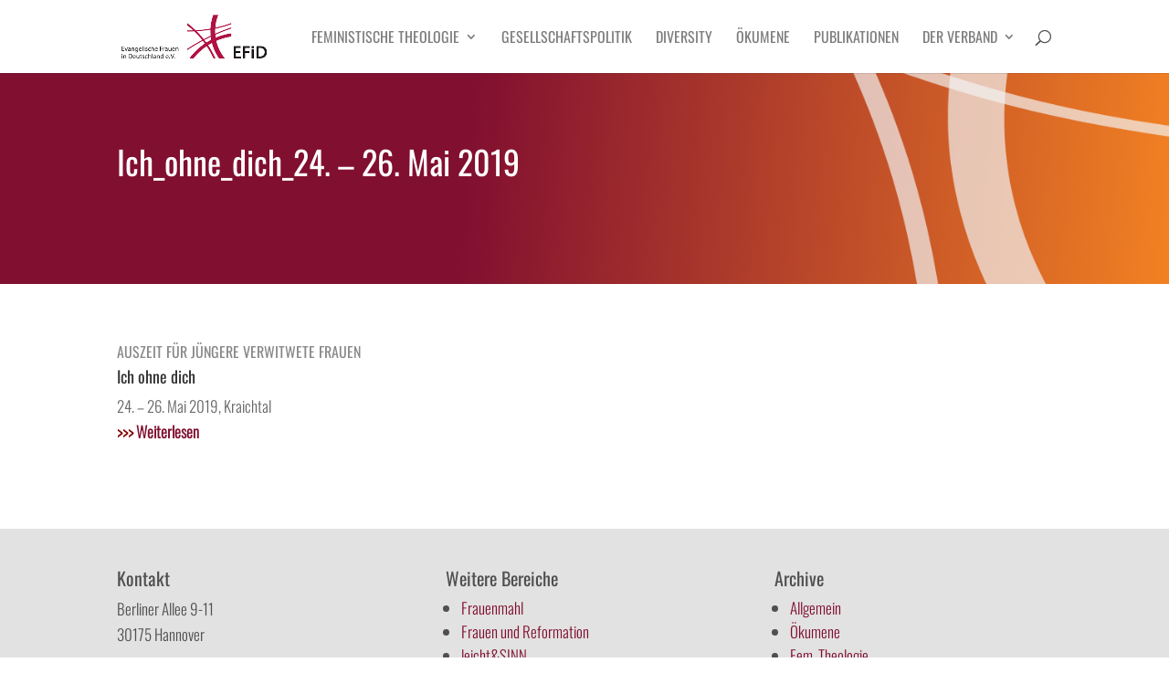

--- FILE ---
content_type: text/css
request_url: https://evangelischefrauen-deutschland.de/wp-content/plugins/biografien-importer/dist/frontend.css?ver=6.7.4
body_size: 7101
content:
.header-title {
  background-color: #810F30;
}
.header-title .inner {
  padding: 3em 2em 1.5em 2em;
}
.header-title .inner h1 {
  color: #fff;
  font-weight: bold;
  font-size: 3em;
  font-family: 'Oswald Lokal', Helvetica, Arial, Lucida, sans-serif;
}
.post-body {
  padding-top: 4em;
  padding-left: 6em;
}
@media (max-width: 1000px) {
  .post-body {
    padding-left: 0;
  }
}
.post-body .post-wrap {
  display: flex;
  justify-content: space-between;
}
@media (max-width: 768px) {
  .post-body .post-wrap {
    flex-wrap: wrap;
  }
}
.post-body .post-wrap .strong-text {
  font-size: 1.5em;
  font-weight: 700;
  color: black;
}
.post-body .post-wrap .left {
  width: 65%;
}
@media (max-width: 1000px) {
  .post-body .post-wrap .left {
    width: 50%;
  }
}
@media (max-width: 768px) {
  .post-body .post-wrap .left {
    width: 100%;
  }
}
.post-body .post-wrap .left .wrap .headline {
  margin-bottom: 2.5em;
}
.post-body .post-wrap .left .wrap .life-time {
  margin-bottom: 2.5em;
}
.post-body .post-wrap .left .wrap .more-names {
  margin-bottom: 2.5em;
}
.post-body .post-wrap .right {
  width: 30%;
}
@media (max-width: 1000px) {
  .post-body .post-wrap .right {
    width: 50%;
  }
}
@media (max-width: 768px) {
  .post-body .post-wrap .right {
    width: 100%;
  }
}
.post-body .post-wrap .right .image {
  width: 100%;
  height: 100%;
}
.post-body .post-wrap .right .image img {
  width: 100%;
  height: 85%;
}
@media (max-width: 1000px) {
  .post-body .post-wrap .right .image img {
    height: 100%;
  }
}
.post-body .repeaters {
  position: relative;
  margin-top: 3em;
}
.post-body .repeaters .repeater {
  background: #F2F2F2;
  color: black;
  padding: 1em;
  margin-bottom: 1em;
}
.post-body .repeaters .repeater .repeater-inner .question {
  display: flex;
  justify-content: space-between;
  align-items: center;
  font-weight: 700;
  font-size: 1.2em;
}
.post-body .repeaters .repeater .repeater-inner .icon .minus {
  display: none;
}
.post-body .repeaters .repeater .repeater-inner .icon .minus svg {
  width: 1.5em;
  height: 1.5em;
}
.post-body .repeaters .repeater .repeater-inner .icon .plus svg {
  width: 1.5em;
  height: 1.5em;
}
.post-body .repeaters .repeater .repeater-inner.active .icon .minus {
  display: block;
}
.post-body .repeaters .repeater .repeater-inner.active .icon .plus {
  display: none;
}
.post-body .repeaters .repeater .answer {
  display: none;
}
.post-body .repeaters .repeater .answer .text {
  color: black;
  font-weight: 300;
}
.post-body .repeaters .repeater:hover {
  cursor: pointer;
}
.post-navigation {
  background-color: #F2F2F2;
  margin-top: 4em;
}
.post-navigation .inner {
  display: flex;
  justify-content: space-between;
  align-items: center;
  padding: 2em 1em;
}
@media (max-width: 600px) {
  .post-navigation .inner {
    flex-direction: column;
    gap: 1em;
  }
}
.post-navigation .inner a {
  outline: none;
  border: none;
  background-color: #F28123;
  text-align: center;
  padding: 0.5em 1em;
  border-radius: 2em;
  width: -moz-max-content;
  width: max-content;
  min-width: 12em;
  text-transform: uppercase;
  display: flex;
  align-items: center;
  justify-content: center;
  gap: 0.3em;
  transition: 0.3s ease-in-out;
}
.post-navigation .inner a:hover {
  cursor: pointer;
  background-color: #F2812390;
}
.post-navigation .inner a .icon {
  width: 1.2em;
  height: 1.2em;
}
.post-navigation .inner a .icon svg {
  width: 1.2em;
  height: 1.2em;
}
.post-navigation .inner a span {
  color: white;
  font-weight: 700;
  font-size: 1.2em;
}
.post-navigation .inner a.to-home {
  margin-right: -4em;
}
@media (max-width: 1000px) {
  .post-navigation .inner a.to-home {
    margin-right: 0;
  }
}
.nr-hero-section {
  position: relative;
  z-index: -1;
}
@media (max-width: 1200px) {
  .nr-hero-section {
    margin-top: 3em;
  }
}
@media (max-width: 950px) {
  .nr-hero-section {
    margin-top: unset;
  }
}
.nr-hero-section .background-image .image {
  line-height: 0;
}
.nr-hero-section .background-image .image img {
  width: 100%;
}
@media (max-width: 950px) {
  .nr-hero-section .background-image .image img {
    height: 11em;
  }
}
@media (max-width: 600px) {
  .nr-hero-section .background-image .image img {
    height: 15em;
  }
}
@media (max-width: 400px) {
  .nr-hero-section .background-image .image img {
    height: 17em;
    -o-object-fit: cover;
       object-fit: cover;
  }
}
.nr-hero-section .front {
  position: absolute;
  z-index: 1;
  top: 0;
  left: 0;
  bottom: 0;
  right: 0;
}
@media (max-width: 1350px) {
  .nr-hero-section .front {
    top: unset;
    bottom: 3em;
  }
}
@media (max-width: 1350px) {
  .nr-hero-section .front {
    bottom: 1em;
  }
}
.nr-hero-section .front .container .inner .title-wrap {
  width: 43%;
  margin-top: 7em;
}
@media (max-width: 1200px) {
  .nr-hero-section .front .container .inner .title-wrap {
    width: 70%;
  }
}
@media (max-width: 500px) {
  .nr-hero-section .front .container .inner .title-wrap {
    width: 80%;
  }
}
.nr-hero-section .front .container .inner .title-wrap h1 {
  font-weight: 700;
  font-size: 36px;
  color: #FFFFFF !important;
  line-height: 1.5em;
  font-family: 'Oswald Lokal', Helvetica, Arial, Lucida, sans-serif;
}
@media (max-width: 950px) {
  .nr-hero-section .front .container .inner .title-wrap h1 {
    font-size: 30px;
  }
}
.nr-hero-section .front .container .inner .title-wrap p {
  color: #FFFFFF !important;
}
.body-content .biografien-list-top {
  margin-bottom: 3em;
}
.body-content .biografien-list-top h2 {
  font-size: 2em;
  font-weight: 700;
  margin-top: 2em;
}
.body-content .biografien-list-top h2 .from-a-z {
  transition: 0.2s ease-in;
  display: none;
}
.body-content .biografien-list-top button {
  outline: none;
  border: none;
  background-color: #F28123;
  text-align: center;
  padding: 0.3em 1em;
  border-radius: 2em;
  width: 16em;
  min-width: 16em;
  margin-top: 2em;
  transition: 0.3s ease-in-out;
}
.body-content .biografien-list-top button:hover {
  cursor: pointer;
  background-color: #F2812390;
}
.body-content .biografien-list-top button span {
  color: white;
  font-weight: 700;
  font-size: 1.2em;
}
.body-content .biografien-list {
  margin-bottom: 5em;
}
.body-content .biografien-list article {
  margin-bottom: 1em;
}
.body-content .biografien-list article h3 a {
  color: #810F30;
  display: flex;
  align-items: center;
  font-weight: 500;
  width: -moz-fit-content;
  width: fit-content;
  transition: 0.3s ease-in-out;
}
.body-content .biografien-list article h3 a .txt {
  transition: 0.3s ease-in-out;
}
.body-content .biografien-list article h3 a:hover .txt {
  margin-left: 0.2em;
}
.body-content .biografien-list .century-wrap {
  width: -moz-fit-content;
  width: fit-content;
  padding-bottom: 1.5em;
  position: relative;
}
.body-content .biografien-list .century-wrap:not(:last-child):after {
  content: '';
  position: absolute;
  left: 0;
  bottom: 0;
  width: 20em;
  height: 1px;
  background-color: black;
}
.body-content .biografien-list .century-wrap .the-century {
  font-weight: 700;
  font-size: 1.5em;
  margin-bottom: 1em;
  color: black;
}
.body-content .biografien-list .century-wrap:not(:first-child) {
  padding-top: 2.5em;
}



--- FILE ---
content_type: text/css
request_url: https://evangelischefrauen-deutschland.de/wp-content/themes/Divi-Child-Theme/nr/css/style.css?ver=6.7.4
body_size: 237
content:
.nr-event-date{display:flex;font-size:.9em;font-weight:600}.nr-event-date .nr-event-date-item{display:flex;align-items:center}.nr-event-date .nr-event-date-item svg{width:auto;height:1.5em;margin-right:.5em;stroke:#666}body.single-post .nr-event-date{color:white}body.single-post .nr-event-date .nr-event-date-item svg{stroke:white}

--- FILE ---
content_type: text/css
request_url: https://evangelischefrauen-deutschland.de/wp-content/themes/Divi-Child-Theme/style.css?ver=4.27.4
body_size: 5294
content:
/*
 Theme Name:     Divi Child Theme
 Theme URI:      http://www.elegantthemes.com
 Description:    Child Theme for Divi Theme by Elegant Themes
 Author:         Divi.world
 Author URI:     http://divi.world
 Template:       Divi
 Version:        1.0.0
*/
 
/* =Ab hier kannst du deine CSS-Anpassungen eintragen
------------------------------------------------------- */
/*.et_pb_section:not(.et_section_specialty) .et_pb_column_4_4 .et_pb_post_extra .post-media img {
	width: 65%;}
*/

.et_pb_blog_0 .entry-featured-image-url img {
  width: 130px !important;
}

/* Button Style Kategorie Filter*/
.et_pb_blog_extras_0 .el-dbe-post-categories li a:not(.el-dbe-active-category) {
  background-color: #D9D9D9;
  border-radius: 30px;
  padding: 12px;
  margin-bottom: 7px;
}

/* Button Style AKTIV Kategorie Filter*/
.et_pb_blog_extras_0 .el-dbe-post-categories a.el-dbe-active-category {
  background-color: #F28123;
  border-radius: 30px;
  padding: 15px;
}

/* Button Style Kategorie Filter*/
@media (max-width: 980px){
	.et_pb_blog_extras_0 .el-dbe-post-categories li a:not(.el-dbe-active-category) {
  background-color: #D9D9D9;
  border-radius: 0px;
  padding: 15px;
}
}

@media screen and (max-width: 980px){
.el-dbe-filterable-categories[data-hamburger-filter="on"] .el-dbe-filterable-mobile-categories {
  display: block;
  border: 1px solid #f3f3f3;
  background: #f5f5f5;
  padding: 22px;
	}}


/* Search & Filter Styles */
body
{
	display:block;
}
.searchandfilter p
{
	margin-top: 2em;
	display:inline-block;
}
.searchandfilter ul
{
	display:inline-block;
}
.searchandfilter li
{
	list-style: none;
	display:inline-block;
	padding-right:20px;
}

/* If in a widget area make a single column by adding display block  */
.widget-area .searchandfilter li, .widget-area .searchandfilter p
{
	display:block;
}
.searchandfilter label
{
	display:block;
}
.searchandfilter h4
{
	margin:15px 0;
	font-size:16px;
}

.searchandfilter ul > li > ul:not(.children)
{
	margin-left:0;
	font-family: Oswald Lokal;
}

.searchandfilter input{
	background:rgba(242,144,65);
	padding:16px 24px;
	border-radius:30px;
	border:0;
	color:white;
	font-size: 16px;
	margin: 10px;
	font-family: Oswald Lokal;
}
.searchandfilter input, textarea, select {
  font-family: Oswald Lokal !important;
	  width: 200px !important;
}


input.text, input.title, input[type="email"], input[type="password"], input[type="tel"], input[type="text"], select, textarea {
  background-color: #fff;
  border: 1px solid #bbb;
  padding: 16px;
  color: #4e4e4e;
  font-size: 16px;
font-family: Oswald Lokal;
	margin: 10px;
}

.searchandfilter label
{
	display:block;
	font-family: Oswald Lokal;
}

/* Filter Buttons links ausrichten  */

.el-dbe-filterable-categories .el-dbe-post-categories {
  list-style: none;
  padding: 0;
  text-align: left;
}

.artikel article{
	flex-direction: row-reverse;
}

.artikel img{
	width: unset!important;
	max-width: 100%;
}
.artikel .post-content{
	padding: 0 20px 0 0!important;
}
.artikel .post-media{
	margin: 0 0 0 20px!important;
}


/* Akkordeon im Blockeditor stylen  */
.stk-block.stk-block-column.stk-column > .stk-column-wrapper {
  margin: var(--stk-column-margin);
  background: #efefef;
  padding: 20px 20px 10px 20px;
  margin-top: 20px;
	width:550px;
}


h2{
	padding-top:10px;
	
}

td{
	padding:1rem;
}

/*add icon to Divi submenu items*/
nav li li a:before {
    font-family: 'ETMODULES';
    content: '\45';
    text-align: center;
    vertical-align: middle;
    margin-right: 10px;
    margin-left: -10px;
    color: #F28123;
    font-size: 1em;
    transition: all .3s ease;
}

.pa-menu-extern > a:before {
    font-family: 'ETMODULES';
    content: '\26';
    text-align: center;
    vertical-align: middle;
    margin-right: 10px;
    margin-left: -10px;
    color: #F28123;
    font-size: 1em;
    transition: all .3s ease;
}

#top-menu li li a {
  padding: 2px 5px;
  width: 220px !important;
  font-size: 15px;
}

.nav li ul {
    border-color: #810f30;
    width: 240px !important;
}

@media only screen and (min-width: 981px){
#logo {
  max-height: 50px !important;
}
}

/**** This hides the sub menu items on mobile ****/
#page-container .mobile_nav li ul.hide {
    display: none !important;
}
/**** This adjusts the positioning and the background transparency of the parent menu item on mobile ****/
#page-container .mobile_nav .menu-item-has-children {
    position: relative;
}
#page-container .mobile_nav .menu-item-has-children > a {
    background: transparent;
}
/**** This styles the icon and moves it to the right ****/
#page-container .mobile_nav .menu-item-has-children > a + span {
    position: absolute;
    right: 0;
    top: 0;
    padding: 10px 20px;
    font-size: 20px;
    font-weight: 700;
    cursor: pointer;
    z-index: 3;
}
/**** Here you can swap out the actual icons ****/
#page-container span.menu-closed:before {
    content: "\4c";
    display: block;
    color: #F28123;
    font-size: 16px;
    font-family: ETmodules;
}
#page-container span.menu-closed.menu-open:before {
    content: "\4d";
}

@media screen and (min-width: 981px){
.et_pb_column_2_3 .et_pb_post_extra.el_dbe_full_width.no_date .post-media, .et_pb_column_3_4 .et_pb_post_extra.el_dbe_full_width.no_date .post-media, .et_pb_column_4_4 .et_pb_post_extra.el_dbe_full_width.no_date .post-media {
    width: 300px;
	height:220px;
    margin-right: 20px;
	}}

--- FILE ---
content_type: text/javascript
request_url: https://evangelischefrauen-deutschland.de/wp-content/plugins/borlabs-cookie/assets/javascript/consents.DdLwBTc0.min.js
body_size: 46557
content:
const __vite__mapDeps=(i,m=__vite__mapDeps,d=(m.f||(m.f=[(() => window.borlabsCookieConfig.settings.pluginUrl + '/assets/' + "javascript/iabtcf.D5uBK8-J.min.js")(),(() => window.borlabsCookieConfig.settings.pluginUrl + '/assets/' + "javascript/observer.DpCQLwZ4.min.js")(),(() => window.borlabsCookieConfig.settings.pluginUrl + '/assets/' + "javascript/vue.BkakniDP.min.js")(),(() => window.borlabsCookieConfig.settings.pluginUrl + '/assets/' + "javascript/use-iabtcf-purposes.UmQnB-s2.min.js")(),(() => window.borlabsCookieConfig.settings.pluginUrl + '/assets/' + "javascript/use-iabtcf-vendors.oK8sXq0R.min.js")(),(() => window.borlabsCookieConfig.settings.pluginUrl + '/assets/' + "javascript/use-special-features.Bn0yBRwX.min.js")(),(() => window.borlabsCookieConfig.settings.pluginUrl + '/assets/' + "javascript/use-iabtcf-legitimate-interests.PwYeOr2Z.min.js")(),(() => window.borlabsCookieConfig.settings.pluginUrl + '/assets/' + "javascript/borlabs-cookie-box.BwO1XJl0.min.js")(),(() => window.borlabsCookieConfig.settings.pluginUrl + '/assets/' + "javascript/_plugin-vue_export-helper.DlAUqK2U.min.js")(),(() => window.borlabsCookieConfig.settings.pluginUrl + '/assets/' + "javascript/x-icon.-fwTZ2CX.min.js")(),(() => window.borlabsCookieConfig.settings.pluginUrl + '/assets/' + "javascript/base-button.3j2ee35H.min.js")(),(() => window.borlabsCookieConfig.settings.pluginUrl + '/assets/' + "css/base-button.SpN0_16M.min.css")(),(() => window.borlabsCookieConfig.settings.pluginUrl + '/assets/' + "css/borlabs-cookie-box.D4Inv4rW.min.css")(),(() => window.borlabsCookieConfig.settings.pluginUrl + '/assets/' + "javascript/borlabs-widget.BFMB23oW.min.js")(),(() => window.borlabsCookieConfig.settings.pluginUrl + '/assets/' + "javascript/borlabs-cookie-preferences.DKpjce9x.min.js")(),(() => window.borlabsCookieConfig.settings.pluginUrl + '/assets/' + "javascript/borlabs-cookie-switch-consent.EMnT3pLY.min.js")(),(() => window.borlabsCookieConfig.settings.pluginUrl + '/assets/' + "javascript/service-item-switch.Dtdv0XzE.min.js")(),(() => window.borlabsCookieConfig.settings.pluginUrl + '/assets/' + "javascript/borlabs-cookie-user-uid.BIQu-GjJ.min.js")(),(() => window.borlabsCookieConfig.settings.pluginUrl + '/assets/' + "javascript/borlabs-cookie-service-list.BEGFIhCa.min.js")(),(() => window.borlabsCookieConfig.settings.pluginUrl + '/assets/' + "javascript/service-item-table.Dqx4pj34.min.js")(),(() => window.borlabsCookieConfig.settings.pluginUrl + '/assets/' + "css/service-item-table.C-jQUNWr.min.css")(),(() => window.borlabsCookieConfig.settings.pluginUrl + '/assets/' + "javascript/toggle-accordion.DhQWt1g0.min.js")(),(() => window.borlabsCookieConfig.settings.pluginUrl + '/assets/' + "javascript/consent-history-table.DQs2jKdJ.min.js")(),(() => window.borlabsCookieConfig.settings.pluginUrl + '/assets/' + "javascript/consent-history-table.qe2PoXYA.min.js")(),(() => window.borlabsCookieConfig.settings.pluginUrl + '/assets/' + "javascript/content-blocker-modal.CUmm3UMJ.min.js")(),(() => window.borlabsCookieConfig.settings.pluginUrl + '/assets/' + "javascript/modal-manager.DDtcfU9B.min.js")(),(() => window.borlabsCookieConfig.settings.pluginUrl + '/assets/' + "css/content-blocker-modal.C0GqpIPh.min.css")(),(() => window.borlabsCookieConfig.settings.pluginUrl + '/assets/' + "javascript/provider-service-information-table.3cTTRAOr.min.js")(),(() => window.borlabsCookieConfig.settings.pluginUrl + '/assets/' + "css/provider-service-information-table.3-aRZoaS.min.css")()])))=>i.map(i=>d[i]);
var le=Object.defineProperty;var M=Object.getOwnPropertySymbols;var ce=Object.prototype.hasOwnProperty,ue=Object.prototype.propertyIsEnumerable;var N=(r,e,t)=>e in r?le(r,e,{enumerable:!0,configurable:!0,writable:!0,value:t}):r[e]=t,V=(r,e)=>{for(var t in e||(e={}))ce.call(e,t)&&N(r,t,e[t]);if(M)for(var t of M(e))ue.call(e,t)&&N(r,t,e[t]);return r};var i=(r,e,t)=>N(r,typeof e!="symbol"?e+"":e,t);var k=(r,e,t)=>new Promise((o,n)=>{var s=l=>{try{c(t.next(l))}catch(d){n(d)}},a=l=>{try{c(t.throw(l))}catch(d){n(d)}},c=l=>l.done?o(l.value):Promise.resolve(l.value).then(s,a);c((t=t.apply(r,e)).next())});import{a as u,_ as f,R as U,D as te,b as de,c as fe,d as oe,e as P,f as S,g as pe,h as ge,i as ve,j as q,k as K,l as j,m as be,C as he,L as ke,n as Ce,o as Se,p as me,q as F,r as Te,s as _e,t as Ee,u as Oe}from"./observer.DpCQLwZ4.min.js";import{c as R,r as J,a as $,b as _,d as E}from"./vue.BkakniDP.min.js";class ye{setCookie(e,t,o,n,s,a,c){const l=[];let d="";const v=new Date;return s=s===void 0?u.cookieLifetime.value:s,l.push(e+"="+encodeURIComponent(t)),d=this.getCookieDomain(o),this.deleteCookie(e,""),this.deleteCookie(e,location.hostname),l.push("domain="+d),n===void 0||n===!1?l.push("path="+u.cookiePath.value):l.push("path="+n),typeof s=="number"?(v.setTime(v.getTime()+s*24*60*60*1e3),l.push("expires="+v.toUTCString())):l.push("expires="+s),l.push("SameSite="+c),a&&l.push("secure"),document.cookie=l.join(";"),f.info(`Add cookie "${e}".`,l),!0}deleteCookie(e,t,o){let n=!1,s="",a=[];const c=new Date;return s=this.getCookieDomain(t),o=o===!0,c.setTime(c.getTime()-864e5),a=this.findCookies(e,o),a.length&&(a.forEach(function(l){const d=[];d.push(l.name+"="),d.push("domain="+s),d.push("path="+u.cookiePath.value),d.push("expires="+c.toUTCString()),document.cookie=d.join(";"),f.info(`Cookie "${l.name}" deleted.`,d)}),n=!0),n}findCookies(e,t){const o=[];let n=[];return t=t===!0,t&&(e=e.replace("*","")),f.info(`Find cookie "${e}".`,{cookieName:e,imprecise:t}),document.cookie.length&&(n=document.cookie.split(";"),n.forEach(function(s){try{s=decodeURIComponent(s);const a=s.split("="),c=a[0]!==void 0?a[0].trim():"",l=a[1]!==void 0?a[1].trim():"";t?c.indexOf(e)!==-1&&o.push({name:c,value:l}):e===c&&o.push({name:c,value:l})}catch(a){f.error("The cookie is spoiled.",{error:a,cookie:s})}})),o}getCookieDomain(e){let t="";return e===void 0||e===!1?u.cookieDomain.value!==""&&u.automaticCookieDomainAndPath.value===!1&&(t=u.cookieDomain.value):t=e,t}}const H=new ye;class Be{inArray(e,t){let o=!1;if(typeof t=="object"){for(let n=0,s=t.length;n<s;++n)if(t[n]===e){o=!0;break}}return o}onExist(e,t){const o=function(){window.hasOwnProperty(e)===!0?t(t):window.setTimeout(o,100)};o()}cloneObject(e){let t;if(e===null||typeof e!="object")return e;if(e instanceof Date)return t=new Date,t.setTime(e.getTime()),t;if(e instanceof Array){t=[];for(let o=0,n=e.length;o<n;o++)t[o]=this.cloneObject(e[o]);return t}if(e instanceof Object){t={};for(const o of Object.keys(e))t[o]=this.cloneObject(e[o]);return t}}randomTokens(e){let t="";const o="abcdefhgihjklmnopqrstuvwxyz0123456789";let n=0;if(typeof window.crypto=="object"){const s=new Uint32Array(e);for(window.crypto.getRandomValues(s),n;n<e;++n)t+=o[s[n]%37]}else for(n;n<e;++n)t+=o[Math.floor(Math.random()*o.length)];return t}replaceAll(e,t,o){for(;o.indexOf(e)!==-1;)o=o.replace(e,t);return o}}const B=new Be;class Ae{constructor(){i(this,"_serviceGroups",null)}init(e){this._serviceGroups=e}findByServiceGroupId(e){return this._serviceGroups!==null&&e in this._serviceGroups?this._serviceGroups[e]:null}get serviceGroups(){return this._serviceGroups}}const L=new Ae,z="anonymous",W="borlabs-cookie";class we{constructor(){i(this,"_pluginCookie",{consents:{essential:[]},domainPath:"",expires:"",uid:"",v3:!0,version:0})}init(){this.getPluginCookie(),this._pluginCookie.uid===""&&(this._pluginCookie.uid=this.createUID())}getPluginCookie(){let e=[];e=H.findCookies(W);for(let t=0,o=e.length;t<o;++t){const n=e[t];try{const s=JSON.parse(n.value);s.domainPath!==void 0&&s.v3!==void 0?s.domainPath===u.cookieDomain.value+u.cookiePath.value&&(typeof s.version=="string"&&(s.version=parseInt(s.version)),this._pluginCookie={consents:s.consents,domainPath:s.domainPath,expires:s.expires,uid:s.uid,v3:s.v3,version:s.version}):f.warning("No domainPath.",s)}catch(s){f.critical("Invalid JSON in cookie value.",{cookieValue:n.value,error:s})}}return this._pluginCookie}setPluginCookie(e,t){const o={consents:e,domainPath:u.cookieDomain.value+u.cookiePath.value,expires:"",uid:this._pluginCookie.uid,v3:!0,version:u.cookieVersion.value};let n="",s=u.cookieLifetime.value;if(Object.keys(e).length===1&&(s=u.cookieLifetimeEssentialOnly.value),t||!this.isPluginCookieValid()){const a=new Date;a.setTime(a.getTime()+s*24*60*60*1e3),n=a.toUTCString()}else n=this._pluginCookie.expires;o.expires=n,typeof o.consents.essential=="undefined"&&(o.consents.essential=L.findByServiceGroupId("essential").serviceIds),Object.keys(e).length===1&&!u.iabTcfStatus.value?o.uid=z:this._pluginCookie.uid===z&&(o.uid=this.createUID()),H.setCookie(W,JSON.stringify(o),u.automaticCookieDomainAndPath.value?"":u.cookieDomain.value,u.cookiePath.value,n,u.cookieSecure.value,u.cookieSameSite.value),this.getPluginCookie()}isPluginCookieValid(){let e=!1;return this._pluginCookie.version===u.cookieVersion.value&&typeof this._pluginCookie.v3!="undefined"?e=!0:this._pluginCookie.consents={essential:[]},e}createUID(){let e="";return e=B.randomTokens(8)+"-"+B.randomTokens(8)+"-"+B.randomTokens(8)+"-"+B.randomTokens(8),e}get pluginCookie(){return this._pluginCookie}}const p=new we,ut=323,dt=3,De="TCF_COOKIE";function Le(r){return U("POST","borlabs-cookie/v1/consent/log",{language:u.language.value,consentLog:r}).then(e=>e).catch(e=>{f.error(e)})}class Ie{add(){return k(this,null,function*(){return Le({borlabsCookieConsentString:this.transformToServiceGroupConsentListJSONString(p.pluginCookie.consents),iabTcfTCString:window.BorlabsCookie.Adapter.IABTCF().currentTCString,uid:p.pluginCookie.uid,version:p.pluginCookie.version})})}transformToServiceGroupConsentListJSONString(e){const t=Object.entries(e).map(([o,n])=>({id:o,services:n}));return JSON.stringify(t)}}const ie=new Ie;class Pe{constructor(){i(this,"_events",{})}register(e,t){return this._events[e]===void 0?(Object.defineProperty(this._events,e,{value:document.createEvent("Event")}),this._events[e].initEvent(t,!0,!0),f.info(`Event "${e}" registered. Listener: "${t}".`,{eventId:e,eventName:t}),!0):(f.error(`Event "${e}" already exists.`,{eventId:e,eventName:t}),!1)}dispatch(e){return this._events[e]!==void 0?(f.info(`Dispatch event "${e}".`,{eventId:e}),document.dispatchEvent(this._events[e]),!0):(f.error(`Event "${e}" does not exist.`,{eventId:e}),!1)}get events(){return this._events}}const O=new Pe,xe="modulepreload",He=function(r,e){return new URL(r,e).href},Y={},h=function(e,t,o){let n=Promise.resolve();if(t&&t.length>0){const a=document.getElementsByTagName("link"),c=document.querySelector("meta[property=csp-nonce]"),l=(c==null?void 0:c.nonce)||(c==null?void 0:c.getAttribute("nonce"));n=Promise.allSettled(t.map(d=>{if(d=He(d,o),d in Y)return;Y[d]=!0;const v=d.endsWith(".css"),C=v?'[rel="stylesheet"]':"";if(!!o)for(let A=a.length-1;A>=0;A--){const I=a[A];if(I.href===d&&(!v||I.rel==="stylesheet"))return}else if(document.querySelector(`link[href="${d}"]${C}`))return;const m=document.createElement("link");if(m.rel=v?"stylesheet":xe,v||(m.as="script"),m.crossOrigin="",m.href=d,l&&m.setAttribute("nonce",l),document.head.appendChild(m),v)return new Promise((A,I)=>{m.addEventListener("load",A),m.addEventListener("error",()=>I(new Error(`Unable to preload CSS for ${d}`)))})}))}function s(a){const c=new Event("vite:preloadError",{cancelable:!0});if(c.payload=a,window.dispatchEvent(c),!c.defaultPrevented)throw a}return n.then(a=>{for(const c of a||[])c.status==="rejected"&&s(c.reason);return e().catch(s)})};class Ue{constructor(){i(this,"_services",null)}init(e){this._services=e}findByServiceId(e){return e in this._services?this._services[e]:null}isValid(e,t){for(const o of Object.values(this._services))if(o.id===e&&o.serviceGroupId===t)return!0;return!1}findByServiceGroupId(e){const t={};for(const o of Object.values(this._services))o.serviceGroupId===e&&(t[o.id]=o);return t}findByProviderId(e){const t={};for(const o of Object.values(this._services))o.providerId===e&&(t[o.id]=o);return t}get services(){return this._services}}const g=new Ue;class Re{handle(){const e=g.services;if(e!==null)for(const t of Object.keys(e)){const o=e[t];if(!(o.settings["block-cookies-before-consent"]===void 0||o.settings["block-cookies-before-consent"]!=="1")&&o.cookies.length!==0&&D.hasConsent(t,o.serviceGroupId)!==!0)for(const n of o.cookies)f.info(`Try to block cookie "${n.name}".`,{cookieName:n.name,service:t,serviceGroup:o.serviceGroupId}),H.deleteCookie(n.name,!1,n.name.indexOf("*")!==-1)}}}const Ne=new Re;function Ve(){return U("GET","borlabs-cookie/v1/dialog/visibility",{language:u.language.value}).then(r=>r).catch(r=>{f.error(r)})}class je{constructor(){i(this,"consentRequired",!0);i(this,"ipChecked",!1)}isConsentRequired(){return k(this,null,function*(){var e;if(!u.dialogGeoIpActive.value||window.navigator.userAgent.indexOf("Borlabs-Scanner")!==-1)return!0;if(u.dialogGeoIpActive.value&&!u.dialogGeoIpCachingMode.value&&((e=document.getElementById("BorlabsCookieBox"))==null?void 0:e.getAttribute(te))==="false")return!1;if(!this.ipChecked){let t=yield Ve();this.ipChecked=!0,t&&t.visible===!1&&(this.consentRequired=!1)}return this.consentRequired})}}const Fe=new je;let b;const ne=function(r){b[r]=Object.keys(g.findByServiceGroupId(r))},Ge=function(r){se(r)||(b[r]=[])},$e=function(r){const e=g.findByServiceId(r);if(e!==null)if(b[e.serviceGroupId]){if(b[e.serviceGroupId].indexOf(r)>-1)return;b[e.serviceGroupId].push(r)}else b[e.serviceGroupId]=[r]},Me=function(r){const e=g.findByServiceId(r);if(e===null||b[e.serviceGroupId]===void 0)return;const t=b[e.serviceGroupId].indexOf(r);t>-1&&b[e.serviceGroupId].splice(t,1),b[e.serviceGroupId].length===0&&(se(e.serviceGroupId)||delete b[e.serviceGroupId])},Q=R(()=>b),se=function(r){return r==="essential"},ft=function(r){const e=g.findByServiceId(r);return e!==null&&e.serviceGroupId==="essential"},pt=r=>R({get:()=>{var t;const e=(t=g.findByServiceId(r))==null?void 0:t.serviceGroupId;return e in b&&b[e].find(o=>o===r)!==void 0},set:e=>{e?$e(r):Me(r)}}),gt=r=>R({get:()=>{let e=!1;return Object.keys(Q.value).forEach(t=>{r===t&&(e=Q.value[t].length!==0)}),e},set:e=>{e?ne(r):Ge(r)}});function re(){p.isPluginCookieValid()?b=J(p.pluginCookie.consents):(b=J({}),Object.keys(g.services).forEach(r=>{const e=g.services[r];L.findByServiceGroupId(e.serviceGroupId).preSelected&&ne(e.serviceGroupId)}))}class qe{constructor(){i(this,"_contentBlockers",null)}init(e){this._contentBlockers=e}findByContentBlockerId(e){return e in this._contentBlockers?this._contentBlockers[e]:null}unblockServices(e){const t=this._contentBlockers[e].serviceId,o=g.findByServiceId(t);o&&(D.addConsent(t,o.serviceGroupId),re())}hasUnblockAllSettingEnabled(e){return!!(this._contentBlockers[e]&&this._contentBlockers[e].settings&&this._contentBlockers[e].settings.unblockAll==="1")}get contentBlockers(){return this._contentBlockers}}const w=new qe;class Ke{constructor(){i(this,"_allocatedScripts",{});i(this,"_unblockedScriptsStatus",{jsHandle:{},scriptBlockerId:{}})}allocateScriptBlockerToContentBlocker(e,t,o){(o==="scriptBlockerId"||o==="jsHandle")&&(this._allocatedScripts[e]===void 0&&(this._allocatedScripts[e]={scriptBlockerId:[],jsHandle:[]}),this._allocatedScripts[e][o].indexOf(t)===-1&&this._allocatedScripts[e][o].push(t))}blockedScriptsLoaded(e,t){let o=!1;return this._unblockedScriptsStatus[t][e]!==void 0&&this._unblockedScriptsStatus[t][e]===0&&(o=!0),o}get allocatedScripts(){return this._allocatedScripts}getNumberOfUnblockedScripts(e,t){return this._unblockedScriptsStatus[t][e]}updateStatusOfUnblockedScripts(e,t,o){return this._unblockedScriptsStatus[t][e]=o,!0}}const T=new Ke;class Je{constructor(){i(this,"_optInCodesUnblocked",{});i(this,"_optOutCodesUnblocked",{});i(this,"_contentBlockerGlobalCodeExecuted",{});i(this,"_insertedNodes",{})}init(){document.addEventListener("borlabs-cookie-consent-saved",function(){window.BorlabsCookie.Unblock.unblockServiceOptInCode(),window.BorlabsCookie.Unblock.unblockInlineCode("service-group"),window.BorlabsCookie.Unblock.unblockInlineCode("service"),window.BorlabsCookie.Unblock.unblockByContentBlockerServiceConsents()}),document.addEventListener("borlabs-cookie-handle-unblock",function(){window.BorlabsCookie.Unblock.unblockServiceOptInCode(),window.BorlabsCookie.Unblock.unblockInlineCode("service-group"),window.BorlabsCookie.Unblock.unblockInlineCode("service"),window.BorlabsCookie.Unblock.unblockByContentBlockerServiceConsents()})}unblockServiceOptInCode(){const e=p.pluginCookie.consents;for(const t of Object.keys(e))for(const o of e[t]){if(L.findByServiceGroupId(t)===null||(this._optInCodesUnblocked[t]===void 0&&(this._optInCodesUnblocked[t]={}),g.findByServiceId(o)===null)||this._optInCodesUnblocked[t][o]!==void 0)continue;this._optInCodesUnblocked[t][o]=!0;const n=g.findByServiceId(o);n.optInCode!==void 0&&this.insertAndExecuteServiceCode(n.optInCode)}f.info("Opt-in codes unblocked.",{consents:e})}unblockServiceOptOutCode(e,t){if(!g.isValid(t,e)||(this._optOutCodesUnblocked[e]===void 0&&(this._optOutCodesUnblocked[e]={}),this._optOutCodesUnblocked[e][t]!==void 0))return;this._optOutCodesUnblocked[e][t]=!0;const o=g.findByServiceId(t);o.optOutCode!==void 0&&(this.insertAndExecuteServiceCode(o.optOutCode),f.info("Opt-out code unblocked.",{serviceGroup:e,service:t}))}unblockInlineCode(e){const t=e==="service"?de:fe;document.querySelectorAll(`[${t}]`).forEach(o=>{var a;if(!(o instanceof HTMLElement))return;const n=o.getAttribute(t),s=o.getAttribute(oe);n!==null&&s===null&&(e==="service-group"&&D.hasConsentForServiceGroup(n)||e==="service"&&D.hasConsent(n))&&(this.embedHtmlElements(this.b64DecodeToUnicode((a=o.getAttribute(P))!=null?a:""),o),o.remove(),f.info('Inline code unblocked of id "${id}".',{id:n,type:e}))})}unblockByContentBlockerServiceConsents(){document.querySelectorAll(`[${S}]`).forEach(e=>{e instanceof HTMLElement&&this.unblockContentBlockerIfServiceConsentGiven(e)})}unblockContentBlockerIfServiceConsentGiven(e){var o,n;if(!(e instanceof HTMLElement))return;const t=e.getAttribute(S);t!==null&&D.hasConsent((n=(o=w.findByContentBlockerId(t))==null?void 0:o.serviceId)!=null?n:"")&&this.unblockContentBlockerElement(e)}unblockContentBlockerElement(e){return k(this,null,function*(){var n,s,a;const t=typeof e.getAttribute(P)!="undefined"?e:e.closest(`[${P}}]`);if(t===null)return;this.executeContentBlockerGlobalJavaScriptBeforeUnblocking((n=t.getAttribute(S))!=null?n:"");const o=this.embedHtmlElements(this.b64DecodeToUnicode((s=t.getAttribute(P))!=null?s:""),t);f.info(`Html elements embedded, nodeIndex "${o}".`,{contentBlockerId:t.getAttribute(S)}),yield this.handleContentBlockerJavaScriptExecutionAfterUnblocking((a=t.getAttribute(S))!=null?a:"",o),t.remove()})}handleContentBlockerJavaScriptExecutionAfterUnblocking(e,t){return k(this,null,function*(){const o=w.contentBlockers[e],n=()=>k(this,null,function*(){return new Promise(s=>{let a=!0;if(T.allocatedScripts[e]!==void 0){const c=T.allocatedScripts[e];if(c.scriptBlockerId.length)for(const l of c.scriptBlockerId)T.blockedScriptsLoaded(l,"scriptBlockerId")||(a=!1);if(c.jsHandle.length)for(const l of c.jsHandle)T.blockedScriptsLoaded(l,"jsHandle")||(a=!1)}a?(f.info("Blocked scripts loaded.",{id:e}),s(!0)):setTimeout(()=>{n().then(s)},50)})});return n().then(s=>(this.executeContentBlockerGlobalJavaScriptAfterUnblocking(e,o),f.info(`Execute initialization code of Content Blocker id "${e}".`,{code:o.javaScriptInitialization}),this.executeContentBlockerJavaScript(o.javaScriptInitialization,e,t),s))})}executeContentBlockerGlobalJavaScriptBeforeUnblocking(e){if(e){const t=w.contentBlockers[e];t&&t.settings&&t.settings["execute-global-code-before-unblocking"]==="1"&&this._contentBlockerGlobalCodeExecuted[e]===void 0&&(f.info(`Execute global code of Content Blocker id "${e}".`,{code:t.javaScriptGlobal}),this.executeContentBlockerJavaScript(t.javaScriptGlobal,e),this._contentBlockerGlobalCodeExecuted[e]=!0)}}executeContentBlockerGlobalJavaScriptAfterUnblocking(e,t){t.settings&&t.settings["execute-global-code-before-unblocking"]!=="1"&&this._contentBlockerGlobalCodeExecuted[e]===void 0&&(f.info(`Execute global code of Content Blocker id "${e}".`,{code:t.javaScriptGlobal}),this.executeContentBlockerJavaScript(t.javaScriptGlobal,e),this._contentBlockerGlobalCodeExecuted[e]=!0)}insertAndExecuteServiceCode(e){this.embedHtmlElements(this.b64DecodeToUnicode(e),document.querySelector("body").lastElementChild)}executeContentBlockerJavaScript(e,t,o){this.embedHtmlElements('<script type="text/javascript">(function(contentBlockerData, el) { '+this.decodeHTMLEntities(e)+`
})(window.borlabsCookieConfig.contentBlockers['`+t+"'], "+(o?"window.BorlabsCookie.Unblock.getlastInsertedNode("+o+")":null)+");<\/script>",document.querySelector("body").lastElementChild)}embedHtmlElements(e,t){const o=t.parentElement,n=document.createRange();n.selectNode(o);const s=n.createContextualFragment(e);return t.nextElementSibling?(o.insertBefore(s,t.nextElementSibling),this._insertedNodes[Object.keys(this._insertedNodes).length]=t.nextElementSibling):(o.appendChild(s),this._insertedNodes[Object.keys(this._insertedNodes).length]=o.lastElementChild),Object.keys(this._insertedNodes).length}unblockScriptBlockerId(e){const t=`[${pe}="${e}"]`,o=document.querySelectorAll(t);return o.length>0&&(T.updateStatusOfUnblockedScripts(e,"scriptBlockerId",o.length),f.info(`Unblock script id "${e}".`,{total:o.length}),this.unblockScript(t,e,"scriptBlockerId")),!0}unblockScriptBlockerHandle(e){const t=`[${ge}="${e}"]`,o=document.querySelectorAll(t);return o.length&&(T.updateStatusOfUnblockedScripts(e,"jsHandle",o.length),f.info(`Unblock handle "${e}".`,{total:o.length}),this.unblockScript(t,e,"jsHandle")),!0}unblockScript(e,t,o){var s,a,c,l;const n=document.querySelector(e);if(n!==null){const d=document.createElement("script");n.id!==""&&(d.id=n.id),n.className!==""&&(d.className=n.className);for(const C of Object.keys(n.dataset))if(C.indexOf("borlabs")===-1){const y=C.split(/(?=[A-Z])/);y.forEach((m,A)=>{y[A]="-"+m.toLowerCase()}),d.setAttribute("data"+y.join(""),n.dataset[C])}const v=n.getAttribute(ve);f.info(`Unblock script of id "${t}".`,{id:t,inlineScript:v===null,remainingBlockedScripts:document.querySelectorAll(e).length-1,selector:e}),v!==null?(d.src=v,d.onload=()=>{T.updateStatusOfUnblockedScripts(t,o,T.getNumberOfUnblockedScripts(t,o)-1),this.unblockScript(e,t,o)},(s=n.parentNode)==null||s.insertBefore(d,n),(a=n.parentNode)==null||a.removeChild(n)):(d.type="text/javascript",d.innerHTML=n.innerHTML,(c=n.parentNode)==null||c.insertBefore(d,n),(l=n.parentNode)==null||l.removeChild(n),T.updateStatusOfUnblockedScripts(t,o,T.getNumberOfUnblockedScripts(t,o)-1),this.unblockScript(e,t,o))}return!0}unblockStyleBlockerHandle(e){document.querySelectorAll("["+q+'="'+e+'"]').forEach(o=>{o instanceof HTMLElement&&this.unblockLinkElement(o)})}unblockLinkElement(e){const t=e.getAttribute(K),o=e.getAttribute(j);t&&(f.info(`Unblock link tag of id "${o}".`,{href:t,id:o}),e.setAttribute("href",t),e.removeAttribute(q),e.removeAttribute(K),e.removeAttribute(j))}unblockStyleBlockerId(e){document.querySelectorAll("["+j+'="'+e+'"]').forEach(o=>{var n,s;if(o instanceof HTMLElement){if(o.tagName.toLowerCase()==="link")this.unblockLinkElement(o);else if(o.tagName.toLowerCase()==="script"){f.info(`Unblock style tag "${e}".`,{id:e});const a=document.createElement("style");a.textContent=o.innerText,(n=o.parentNode)==null||n.insertBefore(a,o.nextSibling),(s=o.parentNode)==null||s.removeChild(o)}}})}b64DecodeToUnicode(e){return decodeURIComponent(Array.prototype.map.call(window.atob(e),function(t){return"%"+("00"+t.charCodeAt(0).toString(16)).slice(-2)}).join(""))}decodeHTMLEntities(e){const t=document.createElement("textarea");return t.innerHTML=e,t.value}set optInCodesUnblocked(e){this._optInCodesUnblocked=e}getlastInsertedNode(e){return this._insertedNodes[e-1]}}const x=new Je;class ze{constructor(){i(this,"_providers",null)}findByContentBlockerId(e){for(const t of Object.values(this._providers))if(t.contentBlockerIds.includes(e))return t;return null}findByProviderId(e){return e in this._providers?this._providers[e]:null}findByIabVendorId(e){for(const t of Object.values(this._providers))if(t.iabVendorId===e)return t;return null}findByServiceId(e){for(const t of Object.values(this._providers))if(t.serviceIds.includes(e))return t;return null}init(e){this._providers=e}get providers(){return this._providers}}const We=new ze;function Ye(){return U("GET","borlabs-cookie/v1/consent/history",{language:u.language.value}).then(r=>r).catch(r=>{f.error(r)})}class Qe{constructor(){i(this,"consentHistory")}unset(){this.consentHistory=void 0}get(){return k(this,null,function*(){this.consentHistory||(this.consentHistory=yield Ye());const e=[];return typeof this.consentHistory!="undefined"&&Object.entries(this.consentHistory).forEach(([,t])=>{const o={essential:[]};Object.entries(t.consents).forEach(([,n])=>{o[n.key]=n.services}),e.push({consents:o,iabTcfTCString:t.iabTcfTCString,isLatest:!!t.isLatest,stamp:t.stamp,version:t.version})}),e})}}const Ze=new Qe,vt=Symbol("GUIDialog"),ae=$("Entrance"),G=$(!0),Xe=$(!0);function bt(r){G.value=r,Ze.unset()}function Z(r){ae.value=r}function X(r){Xe.value=r}R(()=>ae.value);class et extends be{constructor(){super(...arguments);i(this,"_config",{});i(this,"imprintLink");i(this,"privacyLink");i(this,"a11yDialogCloseButtonExplained");i(this,"a11yProviderDialogExplained");i(this,"a11yProviderListExplained");i(this,"a11yServiceGroupListExplained");i(this,"entranceAcceptAllButton");i(this,"entranceAcceptOnlyEssential");i(this,"entranceDescription");i(this,"entranceHeadline");i(this,"entranceLanguageSwitcherLink");i(this,"entrancePreferencesButton");i(this,"entrancePreferencesLink");i(this,"entranceSaveConsentButton");i(this,"detailsAcceptAllButton");i(this,"detailsAcceptOnlyEssential");i(this,"detailsBackLink");i(this,"detailsDescription");i(this,"detailsDeselectAll");i(this,"detailsHeadline");i(this,"detailsHideMoreInformationLink");i(this,"detailsSaveConsentButton");i(this,"detailsSelectAll");i(this,"detailsShowMoreInformationLink");i(this,"detailsSwitchStatusActive");i(this,"detailsSwitchStatusInactive");i(this,"detailsTabConsentHistory");i(this,"detailsTabProvider");i(this,"detailsTabServices");i(this,"detailsTabServiceGroups");i(this,"legalInformationDescriptionConfirmAge");i(this,"legalInformationDescriptionIndividualSettings");i(this,"legalInformationDescriptionMoreInformation");i(this,"legalInformationDescriptionNonEuDataTransfer");i(this,"legalInformationDescriptionNoObligation");i(this,"legalInformationDescriptionPersonalData");i(this,"legalInformationDescriptionRevoke");i(this,"legalInformationDescriptionTechnology");i(this,"serviceDetailsTableServiceOptions");i(this,"servicePlural");i(this,"serviceSearchPlaceholder");i(this,"serviceSingular");i(this,"providerAddress");i(this,"providerCloseButton");i(this,"providerCookieUrl");i(this,"providerDescription");i(this,"providerInformationTitle");i(this,"providerName");i(this,"providerOptOutUrl");i(this,"providerPartners");i(this,"providerPlural");i(this,"providerPrivacyUrl");i(this,"providerSearchPlaceholder");i(this,"providerSingular");i(this,"consentHistoryLoading");i(this,"consentHistoryNoData");i(this,"consentHistoryTableChoice");i(this,"consentHistoryTableConsentGiven");i(this,"consentHistoryTableConsentWithdrawn");i(this,"consentHistoryTableConsents");i(this,"consentHistoryTableDate");i(this,"consentHistoryTableVersion");i(this,"consentHistoryTableVersionChanges");i(this,"consentHistoryTableVersionChangesAdded");i(this,"consentHistoryTableVersionChangesRemoved");i(this,"iabTcfA11yPurposeListExplained");i(this,"iabTcfA11yServiceGroupListExplained");i(this,"iabTcfDataRetention");i(this,"iabTcfDataRetentionInDays");i(this,"iabTcfDescriptionIndiviualSettings");i(this,"iabTcfDescriptionLegInt");i(this,"iabTcfDescriptionMoreInformation");i(this,"iabTcfDescriptionNoCommitment");i(this,"iabTcfDescriptionPersonalData");i(this,"iabTcfDescriptionRevoke");i(this,"iabTcfDescriptionTechnology");i(this,"iabTcfHeadlineConsentHistory");i(this,"iabTcfHeadlineConsentHistoryNonTcfStandard");i(this,"iabTcfHeadlineDataCategories");i(this,"iabTcfHeadlineFeatures");i(this,"iabTcfHeadlineIllustrations");i(this,"iabTcfHeadlineLegitimateInterests");i(this,"iabTcfHeadlineNonTcfCategories");i(this,"iabTcfHeadlinePurposes");i(this,"iabTcfHeadlineSpecialFeatures");i(this,"iabTcfHeadlineSpecialPurposes");i(this,"iabTcfHeadlineStandardDataRetention");i(this,"iabTcfHeadlineVendorAdditionalInformation");i(this,"iabTcfHeadlineVendorConsentHistory");i(this,"iabTcfNonTcf");i(this,"iabTcfShowAllProviders");i(this,"iabTcfShowAllVendors");i(this,"iabTcfTabCategories");i(this,"iabTcfTabLegitimateInterest");i(this,"iabTcfTabVendors");i(this,"iabTcfVendorLegitimateInterestClaim");i(this,"iabTcfVendorPlural");i(this,"iabTcfVendorPrivacyPolicy");i(this,"iabTcfVendorSearchPlaceholder");i(this,"iabTcfVendorSingular")}getCookiePurposeValue(t){return{functional:window.borlabsCookieConfig.globalStrings.serviceDetailsTableCookiePurposeFunctional,tracking:window.borlabsCookieConfig.globalStrings.serviceDetailsTableCookiePurposeTracking}[t]}getCookieTypeValue(t){return{http:window.borlabsCookieConfig.globalStrings.serviceDetailsTableCookieTypeHttp,local_storage:window.borlabsCookieConfig.globalStrings.serviceDetailsTableCookieTypeLocalStorage,session_storage:window.borlabsCookieConfig.globalStrings.serviceDetailsTableCookieTypeSessionStorage}[t]}getServiceDetailsTableLabel(t){return{cookies:window.borlabsCookieConfig.globalStrings.serviceDetailsTableCookies,description:window.borlabsCookieConfig.globalStrings.serviceDetailsTableDescription,hosts:window.borlabsCookieConfig.globalStrings.serviceDetailsTableHosts,lifetime:window.borlabsCookieConfig.globalStrings.serviceDetailsTableCookieLifetime,name:window.borlabsCookieConfig.globalStrings.serviceDetailsTableName,purpose:window.borlabsCookieConfig.globalStrings.serviceDetailsTableCookiePurpose,type:window.borlabsCookieConfig.globalStrings.serviceDetailsTableCookieType}[t]}getServiceOptionLabel(t){return{dataCollection:window.borlabsCookieConfig.globalStrings.serviceDetailsTableServiceOptionDataCollection,dataPurpose:window.borlabsCookieConfig.globalStrings.serviceDetailsTableServiceOptionDataPurpose,distribution:window.borlabsCookieConfig.globalStrings.serviceDetailsTableServiceOptionDistribution,legalBasis:window.borlabsCookieConfig.globalStrings.serviceDetailsTableServiceOptionLegalBasis,processingLocation:window.borlabsCookieConfig.globalStrings.serviceDetailsTableServiceOptionProcessingLocation,technology:window.borlabsCookieConfig.globalStrings.serviceDetailsTableServiceOptionTechnology}[t]}}const tt=new et;class ot{constructor(){i(this,"cookieBoxMounted",!1);i(this,"shortcodesMounted",!1);i(this,"userHasBeenActive",!1);i(this,"waitForUserKeyDownOrScrollEventToMountCookieBoxBoundHandlerFunction",()=>{});i(this,"widgetMounted",!1)}isBot(){return/bot|googlebot|crawler|spider|robot|crawling|lighthouse/i.test(navigator.userAgent.toLowerCase())}init(){return k(this,null,function*(){var e;if(window.location.href!=="about:blank"){if(p.init(),re(),Ne.handle(),O.register("consentSaved","borlabs-cookie-consent-saved"),O.register("handleUnblock","borlabs-cookie-handle-unblock"),O.register("afterInit","borlabs-cookie-after-init"),x.init(),O.dispatch("afterInit"),p.isPluginCookieValid()&&(!u.iabTcfStatus.value||u.iabTcfStatus.value&&window.BorlabsCookie.Adapter.IABTCF().isTCStringUpToDate()===!0))u.iabTcfStatus.value&&window.BorlabsCookie.Adapter.IABTCF().signalDoNowShowUI(),O.dispatch("handleUnblock");else if(u.dialogShowDialog.value)if(((e=document.getElementById("BorlabsCookieBox"))==null?void 0:e.getAttribute(te))==="true"){if(!this.isPageInHideDialogOnPagesList(`${window.location.origin}${window.location.pathname}`))if(u.cookiesForBots.value&&this.isBot())this.saveConsentAll(),O.dispatch("handleUnblock");else if(u.respectDoNotTrack.value&&typeof navigator.doNotTrack!="undefined"&&navigator.doNotTrack==="1"){const t={essential:Object.keys(g.findByServiceGroupId("essential"))};D.save(t),O.dispatch("handleUnblock")}else(yield Fe.isConsentRequired())?this.loadCookieBox():this.saveConsentAll()}else this.saveConsentAll(),O.dispatch("handleUnblock");this.loadWidget(),this.loadShortcodes()}})}saveConsentAll(){return k(this,null,function*(){u.iabTcfStatus.value&&(yield window.BorlabsCookie.Adapter.IABTCF().saveConsentAll());const e={essential:Object.keys(g.findByServiceGroupId("essential"))};for(const t of Object.keys(L.serviceGroups))e[t]=Object.values(L.findByServiceGroupId(t).serviceIds);D.save(e)})}loadIABTCFConsents(){return k(this,null,function*(){const t=(yield h(()=>import("./iabtcf.D5uBK8-J.min.js").then(c=>c.i),__vite__mapDeps([0,1,2]),import.meta.url)).IABTCF,o=yield h(()=>import("./use-iabtcf-purposes.UmQnB-s2.min.js"),__vite__mapDeps([3,4,0,1,2]),import.meta.url),n=yield h(()=>import("./use-special-features.Bn0yBRwX.min.js"),__vite__mapDeps([5,4,0,1,2]),import.meta.url),s=yield h(()=>import("./use-iabtcf-vendors.oK8sXq0R.min.js"),__vite__mapDeps([4,0,1,2]),import.meta.url),a=yield h(()=>import("./use-iabtcf-legitimate-interests.PwYeOr2Z.min.js"),__vite__mapDeps([6,0,1,2]),import.meta.url);yield t.gvl.readyPromise,t.prepareVendorIds(),t.isTCStringUpToDate()?(u.language.value!=="en"&&(yield t.gvl.changeLanguage(u.language.value)),Object.keys(t.gvl.purposes).forEach(c=>{const l=parseInt(c);t.hasConsentPurpose(l)&&o.activatePurpose(t.gvl.purposes[l]),t.hasConsentLegInt(l)&&a.activateLegitimatePurpose(t.gvl.purposes[l])}),Object.keys(t.gvl.specialFeatures).forEach(c=>{const l=parseInt(c);t.hasConsentSpecialFeature(l)&&n.activateSpecialFeature(t.gvl.specialFeatures[l])}),Object.keys(t.gvl.vendors).forEach(c=>{const l=parseInt(c);t.hasConsentVendor(l)&&s.activateVendor(t.gvl.vendors[l]),t.hasConsentVendorLegInt(l)&&a.activateLegitimateInterestVendor(t.gvl.vendors[l])})):yield a.activateAllLegitimateInterests()})}loadCookieBox(e=!1){return k(this,null,function*(){var t;if(u.iabTcfStatus.value&&(yield this.loadIABTCFConsents()),e||((t=u.dialogShowDialogAfterUserInteraction)==null?void 0:t.value)!==!0){this.mountCookieBox();return}this.waitForUserKeyDownOrScrollEventToMountCookieBoxBoundHandlerFunction=this.waitForUserKeyDownOrScrollEventToMountCookieBox.bind(this),window.addEventListener("keydown",this.waitForUserKeyDownOrScrollEventToMountCookieBoxBoundHandlerFunction,{once:!0}),window.addEventListener("scroll",this.waitForUserKeyDownOrScrollEventToMountCookieBoxBoundHandlerFunction,{once:!0}),requestAnimationFrame(()=>{this.waitForUserActivationToMountCookieBox()})})}waitForUserKeyDownOrScrollEventToMountCookieBox(e){this.userHasBeenActive||(this.userHasBeenActive=!0,this.mountCookieBox(),window.removeEventListener("keydown",this.waitForUserKeyDownOrScrollEventToMountCookieBoxBoundHandlerFunction),window.removeEventListener("scroll",this.waitForUserKeyDownOrScrollEventToMountCookieBoxBoundHandlerFunction))}waitForUserActivationToMountCookieBox(){this.userHasBeenActive||(navigator.userActivation&&navigator.userActivation.isActive?(this.userHasBeenActive=!0,this.mountCookieBox()):requestAnimationFrame(()=>{this.waitForUserActivationToMountCookieBox()}))}mountCookieBox(){this.cookieBoxMounted||(_(E(()=>h(()=>import("./borlabs-cookie-box.BwO1XJl0.min.js").then(e=>e.q),__vite__mapDeps([7,2,1,8,4,0,3,5,9,10,11,6,12]),import.meta.url))).mount("#BorlabsCookieBox"),this.cookieBoxMounted=!0)}loadWidget(){this.widgetMounted||(_(E(()=>h(()=>import("./borlabs-widget.BFMB23oW.min.js"),__vite__mapDeps([13,2,1]),import.meta.url))).mount("#BorlabsCookieWidget"),this.widgetMounted=!0)}loadShortcodes(){this.shortcodesMounted||(document.querySelectorAll(`${he},${ke}`).forEach(e=>{if(!(e instanceof HTMLElement))throw"unexpected type";let t=e.querySelector("a");if(e instanceof HTMLAnchorElement||e instanceof HTMLButtonElement)e.addEventListener("click",o=>{o.preventDefault(),this.loadCookieBox(!0),X(!1),Z("Details"),G.value=!0});else if(t!==null)t.addEventListener("click",o=>{o.preventDefault(),this.loadCookieBox(!0),X(!1),Z("Details"),G.value=!0});else{if(typeof e.dataset.borlabsCookieTitle=="undefined"){let o=e.querySelector("a");o!==null?e.dataset.borlabsCookieTitle=o.innerText:e.dataset.borlabsCookieTitle=tt.entrancePreferencesLink.value}_(E(()=>h(()=>import("./borlabs-cookie-preferences.DKpjce9x.min.js"),__vite__mapDeps([14,10,2,8,11,1]),import.meta.url)),V({},e.dataset)).mount(e)}}),document.querySelectorAll(`[${oe}]`).forEach(e=>{if(!(e instanceof HTMLElement))throw"unexpected type";_(E(()=>h(()=>import("./borlabs-cookie-switch-consent.EMnT3pLY.min.js"),__vite__mapDeps([15,16,1,2,8]),import.meta.url)),V({},e.dataset)).mount(e)}),document.querySelectorAll(`[${Ce}]`).forEach(e=>{if(!(e instanceof HTMLElement))throw"unexpected type";_(E(()=>h(()=>import("./borlabs-cookie-user-uid.BIQu-GjJ.min.js"),__vite__mapDeps([17,2,8,1]),import.meta.url))).mount(e)}),document.querySelectorAll(`[${Se}]`).forEach(e=>{if(!(e instanceof HTMLElement))throw"unexpected type";_(E(()=>h(()=>import("./borlabs-cookie-service-list.BEGFIhCa.min.js"),__vite__mapDeps([18,19,1,2,8,20,16,21]),import.meta.url))).mount(e)}),document.querySelectorAll(`[${me}]`).forEach(e=>{if(!(e instanceof HTMLElement))throw"unexpected type";_(E(()=>h(()=>import("./consent-history-table.DQs2jKdJ.min.js"),__vite__mapDeps([22,23,1,2]),import.meta.url))).mount(e)}),F("body",`[${S}]`,e=>{this.registerContentBlockerEvents(e),x.unblockContentBlockerIfServiceConsentGiven(e)}),document.querySelectorAll(`[${S}]`).forEach(e=>{if(!(e instanceof HTMLElement))throw"unexpected type";this.registerContentBlockerEvents(e)}),F("body","a",e=>{this.addTCStringToUrl(e)}),F("body","img",e=>{this.addTCStringToUrl(e)}),document.querySelectorAll("a").forEach(e=>{this.addTCStringToUrl(e)}),document.querySelectorAll("img").forEach(e=>{this.addTCStringToUrl(e)}),this.shortcodesMounted=!0)}addTCStringToUrl(e){if(!(!u.iabTcfStatus.value||u.iabTcfHostnamesForConsentAddition.value.length===0)&&!(e instanceof HTMLAnchorElement&&e.href===""||!(e instanceof HTMLImageElement)))try{let t=new URL(e instanceof HTMLAnchorElement?e.href:e.src);if(u.iabTcfHostnamesForConsentAddition.value.indexOf(t.hostname)===-1)return;let o=window.BorlabsCookie.Adapter.IABTCF().currentTCString;if(o.length<=0){typeof __tcfapi=="function"&&__tcfapi("addEventListener",2,(n,s)=>{o=window.BorlabsCookie.Adapter.IABTCF().currentTCString,t.searchParams.has("gdpr")?t.searchParams.set("gdpr",1):t.searchParams.append("gdpr",1),t.searchParams.has("gdpr_consent")?t.searchParams.set("gdpr_consent",o):t.searchParams.append("gdpr_consent",o),e instanceof HTMLAnchorElement?e.href=t.href:e instanceof HTMLImageElement&&(e.src=t.href)});return}t.searchParams.has("gdpr")?t.searchParams.set("gdpr",1):t.searchParams.append("gdpr",1),t.searchParams.has("gdpr_consent")?t.searchParams.set("gdpr_consent",o):t.searchParams.append("gdpr_consent",o),e instanceof HTMLAnchorElement?e.href=t.href:e instanceof HTMLImageElement&&(e.src=t.href)}catch(t){}}registerContentBlockerEvents(e){e.querySelectorAll(`[${Te}]`).forEach(t=>{t.addEventListener("click",o=>{o.preventDefault();let n=e.getAttribute(S);n&&w.unblockServices(n)})}),e.querySelectorAll(`[${_e}]`).forEach(t=>{t.addEventListener("click",o=>{o.preventDefault(),x.unblockContentBlockerElement(e)})}),e.querySelectorAll(`[${Ee}]`).forEach(t=>{let o=!1;t.addEventListener("click",n=>{var c,l;n.preventDefault();let s=null,a=()=>{var d;(d=document.querySelector("div.brlbs-cmpnt-cb-card"))==null||d.remove(),o=!1,t.setAttribute("aria-expanded","false"),s==null||s.unmount()};if(o)(c=document.querySelector("div.brlbs-cmpnt-cb-card"))==null||c.remove(),o=!1,t.setAttribute("aria-expanded","false");else{const d=e.getAttribute(S);if(d===null)return;const v=w.findByContentBlockerId(d),C=document.createElement("div");C.classList.add("brlbs-cmpnt-container","brlbs-cmpnt-content-blocker","brlbs-cmpnt-cb-card"),document.body.appendChild(C),s=_(E(()=>h(()=>import("./content-blocker-modal.CUmm3UMJ.min.js"),__vite__mapDeps([24,25,2,1,9,8,26]),import.meta.url)),{contentBlocker:v,contentBlockerInformation:(l=t.parentNode.querySelector("[data-borlabs-cookie-content-blocker-information]"))==null?void 0:l.innerHTML,contentBlockerNode:t.closest(`[${S}]`),onCloseContentBlockerModal:a}),s.mount(C),o=!0,t.setAttribute("aria-expanded","true")}})}),e.querySelectorAll(`[${Oe}]`).forEach(t=>{let o=!1;t.addEventListener("click",n=>{var c;n.preventDefault();let s=null,a=()=>{var l;(l=document.querySelector("div.brlbs-cmpnt-cb-provider-card"))==null||l.remove(),o=!1,t.setAttribute("aria-expanded","false"),s==null||s.unmount()};if(o)(c=document.querySelector("div.brlbs-cmpnt-cb-provider-card"))==null||c.remove(),o=!1,t.setAttribute("aria-expanded","false");else{const l=e.getAttribute(S);if(l===null)return;const d=w.findByContentBlockerId(l),v=w.findByContentBlockerId(l).providerId,C=We.findByProviderId(v),y=document.createElement("div");y.classList.add("brlbs-cmpnt-container","brlbs-cmpnt-content-blocker","brlbs-cmpnt-cb-provider-card"),document.body.appendChild(y),s=_(E(()=>h(()=>import("./provider-service-information-table.3cTTRAOr.min.js"),__vite__mapDeps([27,25,2,19,1,8,20,9,28]),import.meta.url)),{contentBlocker:d,provider:C,onCloseProviderCard:a}),s.mount(y),o=!0,t.setAttribute("aria-expanded","true")}})})}isPageInHideDialogOnPagesList(e){for(let t of u.dialogHideDialogOnPages.value)try{if(t=t.replaceAll("/","\\/"),new RegExp(`^${t}$`).test(e))return!0}catch(o){if(t.indexOf(e)!==-1)return!0}return!1}}const ee=new ot;function it(r){return U("POST","borlabs-cookie/v1/consent/statistic",{language:u.language.value,consentLog:r}).then(e=>e).catch(e=>{f.error(e)})}class nt{add(){return k(this,null,function*(){return it({borlabsCookieConsentString:ie.transformToServiceGroupConsentListJSONString(p.pluginCookie.consents),iabTcfTCString:window.BorlabsCookie.Adapter.IABTCF().currentTCString,uid:p.pluginCookie.uid,version:p.pluginCookie.version})})}}const st=new nt;class rt{constructor(){i(this,"_optOutTriggered",!1);i(this,"_pauseReload",!1);i(this,"_missingOptOuts",null);i(this,"_waitingToSaveOptOutInBackend",!1)}handle(){u.cookieCrossCookieDomains.value.length&&!ee.isBot()&&u.cookieCrossCookieDomains.value.forEach(function(e){const t=document.createElement("iframe"),o=H.findCookies(De);t.style.display="none",t.src=e+"?__borlabsCookieCrossDomainCookie=1&__borlabsCookieLanguage="+u.language.value+"&__borlabsCookieCookieData="+encodeURIComponent(JSON.stringify(p.pluginCookie))+"&__borlabsCookieTCString="+(o.length>0?o[0].value:"")+"&__borlabsCookieClientTime="+new Date().getTime(),document.body.appendChild(t)})}add(){return ie.add()}save(e){this.optOutTriggered=!1;const t=p.getPluginCookie().consents;let o=!0;for(const s of Object.keys(e))Array.isArray(e[s])&&e[s].length===0&&delete e[s];p.getPluginCookie().version!==0&&(Object.keys(e).length===1||JSON.stringify(e)===JSON.stringify(p.getPluginCookie().consents))&&(o=!1),p.setPluginCookie(e,!1),o&&!ee.isBot()&&st.add();const n=this.add();this.handle(),O.dispatch("consentSaved");for(const s of Object.keys(t))for(const a of t[s])if(e[s]===void 0||e[s].indexOf(a)===-1){const c=g.findByServiceId(a);c.settings["asynchronous-opt-out-code"]!==void 0&&c.settings["asynchronous-opt-out-code"]==="1"&&this.queueOptOut(a)}for(const s of Object.keys(t))for(const a of t[s])(e[s]===void 0||e[s].indexOf(a)===-1)&&(this.optOutTriggered=!0,x.unblockServiceOptOutCode(s,a));n.then(()=>{this.afterConsentsSave()})}addConsent(e,t){let o=!1;const n=B.cloneObject(p.pluginCookie.consents);return this.isValid(e)&&this.isValid(t)&&(g.isValid(e,t)?(n[t]===void 0&&(n[t]=[]),n[t].indexOf(e)===-1&&n[t].push(e),this.save(n),o=!0):f.error(`Service "${e}" in service group "${t}" unknown.`,{service:e,serviceGroup:t})),o}removeConsent(e,t){let o=!1;const n=B.cloneObject(p.pluginCookie.consents);return this.isValid(e)&&this.isValid(t)&&(g.isValid(e,t)?n[t]!==void 0&&n[t].indexOf(e)!==-1?(n[t].splice(n[t].indexOf(e),1),n[t].length===0&&delete n[t],this.save(n),o=!0):f.notice(`No consent for service "${e}" in service group "${t}".`,{service:e,serviceGroup:t}):f.error(`Service "${e}" in service group "${t}" unkown.`,{service:e,serviceGroup:t})),o}hasConsent(e,t){let o=!1;const n=p.pluginCookie.consents;if(this.isValid(e)&&(t!==void 0&&this.isValid(t)||t===void 0)){if(t!==void 0)n[t]!==void 0&&B.inArray(e,n[t])&&(o=!0);else for(const s of Object.keys(n))if(B.inArray(e,n[s])){o=!0;break}}return o}hasConsentForServiceGroup(e){let t=!1;const o=p.pluginCookie.consents;return this.isValid(e)&&o[e]!==void 0&&(t=!0),t}hasAllServicesConsented(e){if(!this.isValid(e)||L.serviceGroups[e]===void 0)return!1;const t=p.pluginCookie.consents;if(t[e]===void 0)return!1;const o=t[e];for(const n of L.serviceGroups[e].serviceIds)if(!o.includes(n))return!1;return!0}isValid(e){let t=!1;return new RegExp(/^[a-z-_]{3,}$/).test(e)?t=!0:f.error(`Service/Service group "${e}" is invalid.`,{id:e}),t}get optOutTriggered(){return this._optOutTriggered}set optOutTriggered(e){this._optOutTriggered=e}get pauseReload(){return this._pauseReload}set pauseReload(e){this._pauseReload=e}get missingOptOuts(){return this._missingOptOuts}set missingOptOuts(e){this._missingOptOuts=e}get waitingToSaveOptOutInBackend(){return this._waitingToSaveOptOutInBackend}set waitingToSaveOptOutInBackend(e){this._waitingToSaveOptOutInBackend=e}queueOptOut(e){this.missingOptOuts===null&&(this.missingOptOuts=[],this.waitingToSaveOptOutInBackend=!0),this.missingOptOuts.push(e)}optOutDone(e){if(this.missingOptOuts===null){console.log("No opt out has been initialized");return}const t=this.missingOptOuts.length;if(this.missingOptOuts=this.missingOptOuts.filter(function(o){return o!==e}),t===this.missingOptOuts.length){console.log('No opt out found for cookie "'+e+'"');return}this.asyncOptOutsDone()&&(this.missingOptOuts=null,u.reloadAfterOptOut.value&&this.reload())}asyncOptOutsDone(){return(this.missingOptOuts===null||this.missingOptOuts.length===0)&&!this.waitingToSaveOptOutInBackend}afterConsentsSave(){this.waitingToSaveOptOutInBackend=!1,u.reloadAfterOptOut.value&&this.optOutTriggered?this.asyncOptOutsDone()&&this.reload():u.reloadAfterOptIn.value&&Object.keys(p.pluginCookie).length>0&&this.reload()}reload(){this.pauseReload||location.reload()}}const D=new rt;export{Xe as A,ut as C,vt as S,De as T,D as _,T as a,B as b,H as c,p as d,ee as e,Z as f,G as g,x as h,w as i,We as j,L as k,g as l,tt as m,Ze as n,h as o,Q as p,bt as q,ne as r,X as s,Ge as t,se as u,gt as v,ae as w,dt as x,pt as y,ft as z};


--- FILE ---
content_type: text/javascript
request_url: https://evangelischefrauen-deutschland.de/wp-content/plugins/borlabs-cookie/assets/javascript/base-button.3j2ee35H.min.js
body_size: 582
content:
import{e as o,f as s,o as r,t as a,N as i,w as l}from"./vue.BkakniDP.min.js";import{_ as p}from"./_plugin-vue_export-helper.DlAUqK2U.min.js";const u=o({name:"BaseButton",inheritAttrs:!1,props:{buttonText:{type:String,required:!0},buttonFullWidth:{type:Boolean,default:!0,required:!1}},emits:["action"]});function b(t,e,m,d,f,c){return r(),s("button",i({tabindex:"0",role:"button",class:["brlbs-cmpnt-btn brlbs-cmpnt-font-semibold",{"brlbs-cmpnt-w-full":t.buttonFullWidth}]},t.$attrs,{onClick:e[0]||(e[0]=n=>t.$emit("action")),onKeyup:e[1]||(e[1]=l(n=>t.$emit("action"),["enter"]))}),a(t.buttonText),17)}const y=p(u,[["render",b],["__scopeId","data-v-aa476cbe"]]);export{y as B};
